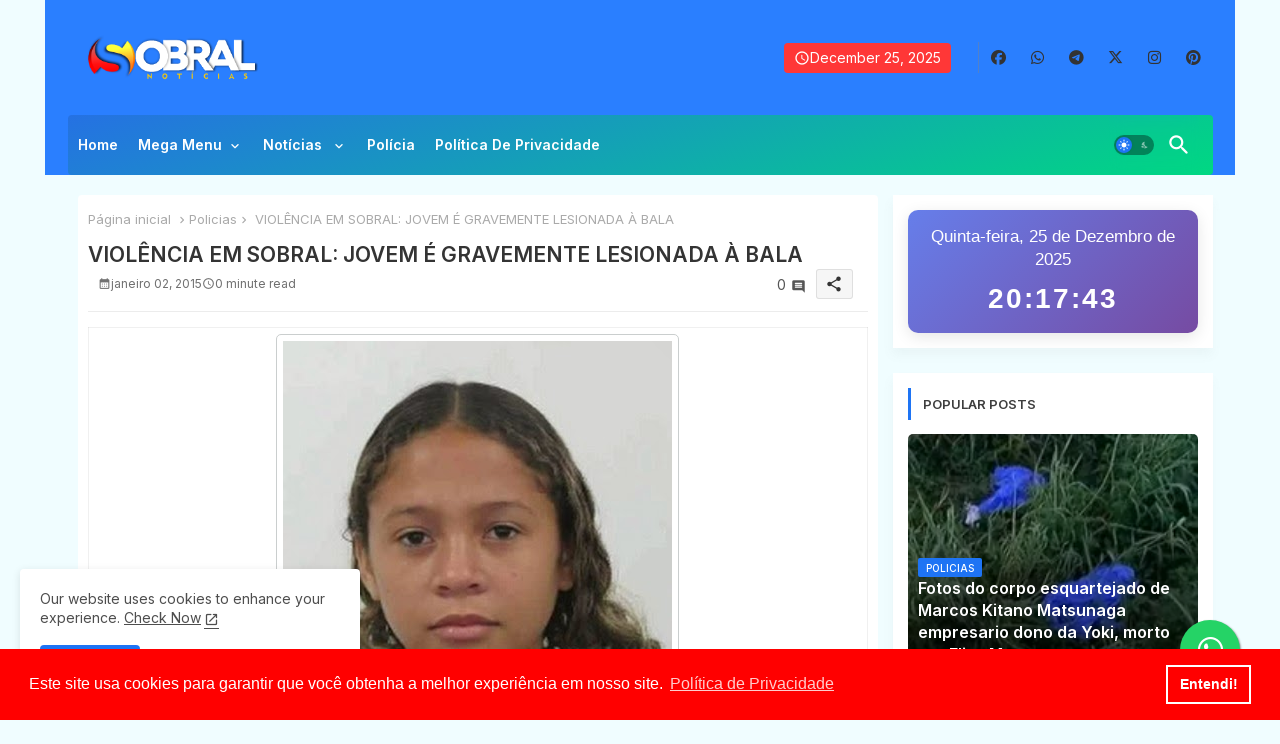

--- FILE ---
content_type: text/html; charset=utf-8
request_url: https://www.google.com/recaptcha/api2/aframe
body_size: 266
content:
<!DOCTYPE HTML><html><head><meta http-equiv="content-type" content="text/html; charset=UTF-8"></head><body><script nonce="Lzcfapfv0fS_JQ1GyyYpew">/** Anti-fraud and anti-abuse applications only. See google.com/recaptcha */ try{var clients={'sodar':'https://pagead2.googlesyndication.com/pagead/sodar?'};window.addEventListener("message",function(a){try{if(a.source===window.parent){var b=JSON.parse(a.data);var c=clients[b['id']];if(c){var d=document.createElement('img');d.src=c+b['params']+'&rc='+(localStorage.getItem("rc::a")?sessionStorage.getItem("rc::b"):"");window.document.body.appendChild(d);sessionStorage.setItem("rc::e",parseInt(sessionStorage.getItem("rc::e")||0)+1);localStorage.setItem("rc::h",'1766693862601');}}}catch(b){}});window.parent.postMessage("_grecaptcha_ready", "*");}catch(b){}</script></body></html>

--- FILE ---
content_type: text/plain
request_url: https://www.google-analytics.com/j/collect?v=1&_v=j102&a=1856169019&t=pageview&_s=1&dl=https%3A%2F%2Fwww.sobralnoticias.com.br%2F2015%2F01%2Fviolencia-em-sobral-jovem-e-gravemente.html&ul=en-us%40posix&dt=VIOL%C3%8ANCIA%20EM%20SOBRAL%3A%20JOVEM%20%C3%89%20GRAVEMENTE%20LESIONADA%20%C3%80%20BALA&sr=1280x720&vp=1280x720&_u=IADAAEABAAAAACAAI~&jid=429760134&gjid=89396709&cid=1209784832.1766693858&tid=UA-33510923-1&_gid=1048043901.1766693860&_r=1&_slc=1&z=2093213606
body_size: -453
content:
2,cG-3QF911J7H1